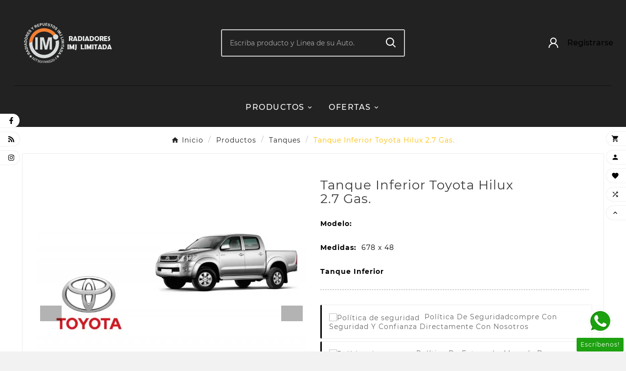

--- FILE ---
content_type: text/html; charset=utf-8
request_url: https://radiadoresimj.com.co/es/tanques/483-tanque-inferior-toyota-hilux-27-gas-.html
body_size: 17019
content:
<!doctype html><html lang="es"><head>    <meta charset="utf-8"><meta http-equiv="x-ua-compatible" content="ie=edge"><link rel="canonical" href="https://radiadoresimj.com.co/es/tanques/483-tanque-inferior-toyota-hilux-27-gas-.html"><script type="application/ld+json">
  {
    "@context": "https://schema.org",
    "@type": "Organization",
    "name" : "Radiadoresimj",
    "url" : "https://radiadoresimj.com.co/es/",
    "logo": {
      "@type": "ImageObject",
      "url":"https://radiadoresimj.com.co/img/radiadoresimj-logo-1680232702.jpg"
    }
  }
</script>  <script type="application/ld+json">
  {
    "@context": "https://schema.org",
    "@type": "WebPage",
    "isPartOf": {
      "@type": "WebSite",
      "url":  "https://radiadoresimj.com.co/es/",
      "name": "Radiadoresimj"
    },
    "name": "Tanque Inferior Toyota Hilux 2.7 Gas.",
    "url":  "https://radiadoresimj.com.co/es/tanques/483-tanque-inferior-toyota-hilux-27-gas-.html"
  }
</script>     <script type="application/ld+json">
    {
      "@context": "https://schema.org",
      "@type": "BreadcrumbList",
      "itemListElement": [
                      {
              "@type": "ListItem",
              "position": 1,
              "name": "Inicio",
              "item": "https://radiadoresimj.com.co/es/"
              },                        {
              "@type": "ListItem",
              "position": 2,
              "name": "Productos",
              "item": "https://radiadoresimj.com.co/es/6-productos"
              },                        {
              "@type": "ListItem",
              "position": 3,
              "name": "Tanques",
              "item": "https://radiadoresimj.com.co/es/7-tanques"
              },                        {
              "@type": "ListItem",
              "position": 4,
              "name": "Tanque Inferior Toyota Hilux 2.7 Gas.",
              "item": "https://radiadoresimj.com.co/es/tanques/483-tanque-inferior-toyota-hilux-27-gas-.html"
              }            ]
          }
  </script> <script type="application/ld+json">
  {
    "@context": "https://schema.org/",
    "@type": "Product",
    "name": "Tanque Inferior Toyota Hilux 2.7 Gas.",
    "description": "Modelo:   Medidas:   678 x 48 Tanque Inferior ",
    "category": "Tanques",
    "image" :"https://radiadoresimj.com.co/1274-home_default/tanque-inferior-toyota-hilux-27-gas-.jpg",    "sku": "TPITHTO146",
    "mpn": "TO146",
        "brand": {
      "@type": "Thing",
      "name": "Radiadoresimj"
    },                        }
</script>  <title>Tanque Inferior Toyota Hilux 2.7 Gas.</title><meta name="description" content="Modelo:   Medidas:   678 x 48 Tanque Inferior "><meta name="keywords" content=""><link rel="alternate" href="https://radiadoresimj.com.co/es/tanques/483-tanque-inferior-toyota-hilux-27-gas-.html" hreflang="es"><link rel="alternate" href="https://radiadoresimj.com.co/ve/stationery/483-tanque-superior-geely-panda.html" hreflang="es-co"><meta property="og:title" content="Tanque Inferior Toyota Hilux 2.7 Gas." /><meta property="og:description" content="Modelo:   Medidas:   678 x 48 Tanque Inferior " /><meta property="og:url" content="https://radiadoresimj.com.co/es/tanques/483-tanque-inferior-toyota-hilux-27-gas-.html" /><meta property="og:site_name" content="Radiadoresimj" /><meta name="viewport" content="width=device-width, initial-scale=1"><link rel="icon" type="image/vnd.microsoft.icon" href="https://radiadoresimj.com.co/img/favicon.ico?1680232702"><link rel="shortcut icon" type="image/x-icon" href="https://radiadoresimj.com.co/img/favicon.ico?1680232702"><link rel="stylesheet" href="https://fonts.googleapis.com/css?family=Montserrat:regular,700%7CPoppins:300,regular,500,600,700&amp;subset=latin%2Clatin-ext" type="text/css" media="all"><link rel="stylesheet" href="https://radiadoresimj.com.co/themes/v1_furnisure_39/assets/cache/theme-0bd6d6185.css" type="text/css" media="all"><script>var ASPath = "\/modules\/pm_advancedsearch4\/";var ASSearchUrl = "https:\/\/radiadoresimj.com.co\/es\/module\/pm_advancedsearch4\/advancedsearch4";var LS_Meta = {"v":"6.6.9"};var TVCMSCUSTOMSETTING_BOTTOM_OPTION = "0";var TVCMSCUSTOMSETTING_DARK_MODE_INPUT = "0";var TVCMSCUSTOMSETTING_HOVER_IMG = "1";var TVCMSCUSTOMSETTING_MAIN_MENU_STICKY = "1";var TVCMSCUSTOMSETTING_PRODUCT_PAGE_BOTTOM_STICKY_STATUS = "1";var TVCMSCUSTOMSETTING_VERTICAL_MENU_OPEN = "0";var TVCMSCUSTOMSETTING_WOW_JS = "0";var TVCMSCUSTOMSETTING_iso_code_country = "US";var TVCMSFRONTSIDE_THEME_SETTING_SHOW = "0";var as4_orderBySalesAsc = "Ventas: primero las menores";var as4_orderBySalesDesc = "Ventas: primero las mayores";var baseDir = "https:\/\/radiadoresimj.com.co\/";var getThemeOptionsLink = "https:\/\/radiadoresimj.com.co\/es\/module\/tvcmsthemeoptions\/default";var gettvcmsbestsellerproductslink = "https:\/\/radiadoresimj.com.co\/es\/module\/tvcmsbestsellerproducts\/default";var gettvcmscategoryproductlink = "https:\/\/radiadoresimj.com.co\/es\/module\/tvcmscategoryproduct\/default";var gettvcmsmegamenulink = "https:\/\/radiadoresimj.com.co\/es\/module\/tvcmsmegamenu\/default";var gettvcmsnewproductslink = "https:\/\/radiadoresimj.com.co\/es\/module\/tvcmsnewproducts\/default";var gettvcmsspecialproductslink = "https:\/\/radiadoresimj.com.co\/es\/module\/tvcmsspecialproducts\/default";var prestashop = {"cart":{"products":[],"totals":{"total":{"type":"total","label":"Total","amount":0,"value":"0,00\u00a0$"},"total_including_tax":{"type":"total","label":"Total (impuestos incl.)","amount":0,"value":"0,00\u00a0$"},"total_excluding_tax":{"type":"total","label":"Total (impuestos excl.)","amount":0,"value":"0,00\u00a0$"}},"subtotals":{"products":{"type":"products","label":"Subtotal","amount":0,"value":"0,00\u00a0$"},"discounts":null,"shipping":{"type":"shipping","label":"Transporte","amount":0,"value":""},"tax":null},"products_count":0,"summary_string":"0 art\u00edculos","vouchers":{"allowed":1,"added":[]},"discounts":[],"minimalPurchase":0,"minimalPurchaseRequired":""},"currency":{"name":"Peso colombiano","iso_code":"COP","iso_code_num":"170","sign":"$"},"customer":{"lastname":null,"firstname":null,"email":null,"birthday":null,"newsletter":null,"newsletter_date_add":null,"optin":null,"website":null,"company":null,"siret":null,"ape":null,"is_logged":false,"gender":{"type":null,"name":null},"addresses":[]},"language":{"name":"Colombia (Spanish)","iso_code":"es","locale":"es-ES","language_code":"es","is_rtl":"0","date_format_lite":"d\/m\/Y","date_format_full":"d\/m\/Y H:i:s","id":1},"page":{"title":"","canonical":null,"meta":{"title":"Tanque Inferior Toyota Hilux 2.7 Gas.","description":"Modelo:\u00a0 \nMedidas:\u00a0  678 x 48 Tanque\u00a0Inferior ","keywords":"","robots":"index"},"page_name":"product","body_classes":{"lang-es":true,"lang-rtl":false,"country-US":true,"currency-COP":true,"layout-full-width":true,"page-product":true,"tax-display-disabled":true,"product-id-483":true,"product-Tanque Inferior Toyota Hilux 2.7 Gas.":true,"product-id-category-7":true,"product-id-manufacturer-3":true,"product-id-supplier-0":true,"product-available-for-order":true},"admin_notifications":[]},"shop":{"name":"Radiadoresimj","logo":"https:\/\/radiadoresimj.com.co\/img\/radiadoresimj-logo-1680232702.jpg","stores_icon":"https:\/\/radiadoresimj.com.co\/img\/logo_stores.png","favicon":"https:\/\/radiadoresimj.com.co\/img\/favicon.ico"},"urls":{"base_url":"https:\/\/radiadoresimj.com.co\/","current_url":"https:\/\/radiadoresimj.com.co\/es\/tanques\/483-tanque-inferior-toyota-hilux-27-gas-.html","shop_domain_url":"https:\/\/radiadoresimj.com.co","img_ps_url":"https:\/\/radiadoresimj.com.co\/img\/","img_cat_url":"https:\/\/radiadoresimj.com.co\/img\/c\/","img_lang_url":"https:\/\/radiadoresimj.com.co\/img\/l\/","img_prod_url":"https:\/\/radiadoresimj.com.co\/img\/p\/","img_manu_url":"https:\/\/radiadoresimj.com.co\/img\/m\/","img_sup_url":"https:\/\/radiadoresimj.com.co\/img\/su\/","img_ship_url":"https:\/\/radiadoresimj.com.co\/img\/s\/","img_store_url":"https:\/\/radiadoresimj.com.co\/img\/st\/","img_col_url":"https:\/\/radiadoresimj.com.co\/img\/co\/","img_url":"https:\/\/radiadoresimj.com.co\/themes\/v1_furnisure_39\/assets\/img\/","css_url":"https:\/\/radiadoresimj.com.co\/themes\/v1_furnisure_39\/assets\/css\/","js_url":"https:\/\/radiadoresimj.com.co\/themes\/v1_furnisure_39\/assets\/js\/","pic_url":"https:\/\/radiadoresimj.com.co\/upload\/","pages":{"address":"https:\/\/radiadoresimj.com.co\/es\/direccion","addresses":"https:\/\/radiadoresimj.com.co\/es\/direcciones","authentication":"https:\/\/radiadoresimj.com.co\/es\/iniciar-sesion","cart":"https:\/\/radiadoresimj.com.co\/es\/carrito","category":"https:\/\/radiadoresimj.com.co\/es\/index.php?controller=category","cms":"https:\/\/radiadoresimj.com.co\/es\/index.php?controller=cms","contact":"https:\/\/radiadoresimj.com.co\/es\/contactenos","discount":"https:\/\/radiadoresimj.com.co\/es\/descuento","guest_tracking":"https:\/\/radiadoresimj.com.co\/es\/seguimiento-pedido-invitado","history":"https:\/\/radiadoresimj.com.co\/es\/historial-compra","identity":"https:\/\/radiadoresimj.com.co\/es\/datos-personales","index":"https:\/\/radiadoresimj.com.co\/es\/","my_account":"https:\/\/radiadoresimj.com.co\/es\/mi-cuenta","order_confirmation":"https:\/\/radiadoresimj.com.co\/es\/confirmacion-pedido","order_detail":"https:\/\/radiadoresimj.com.co\/es\/index.php?controller=order-detail","order_follow":"https:\/\/radiadoresimj.com.co\/es\/seguimiento-pedido","order":"https:\/\/radiadoresimj.com.co\/es\/pedido","order_return":"https:\/\/radiadoresimj.com.co\/es\/index.php?controller=order-return","order_slip":"https:\/\/radiadoresimj.com.co\/es\/facturas-abono","pagenotfound":"https:\/\/radiadoresimj.com.co\/es\/pagina-no-encontrada","password":"https:\/\/radiadoresimj.com.co\/es\/recuperar-contrase\u00f1a","pdf_invoice":"https:\/\/radiadoresimj.com.co\/es\/index.php?controller=pdf-invoice","pdf_order_return":"https:\/\/radiadoresimj.com.co\/es\/index.php?controller=pdf-order-return","pdf_order_slip":"https:\/\/radiadoresimj.com.co\/es\/index.php?controller=pdf-order-slip","prices_drop":"https:\/\/radiadoresimj.com.co\/es\/productos-rebajados","product":"https:\/\/radiadoresimj.com.co\/es\/index.php?controller=product","search":"https:\/\/radiadoresimj.com.co\/es\/busqueda","sitemap":"https:\/\/radiadoresimj.com.co\/es\/mapa del sitio","stores":"https:\/\/radiadoresimj.com.co\/es\/tiendas","supplier":"https:\/\/radiadoresimj.com.co\/es\/proveedor","register":"https:\/\/radiadoresimj.com.co\/es\/iniciar-sesion?create_account=1","order_login":"https:\/\/radiadoresimj.com.co\/es\/pedido?login=1"},"alternative_langs":{"es":"https:\/\/radiadoresimj.com.co\/es\/tanques\/483-tanque-inferior-toyota-hilux-27-gas-.html","es-co":"https:\/\/radiadoresimj.com.co\/ve\/stationery\/483-tanque-superior-geely-panda.html"},"theme_assets":"\/themes\/v1_furnisure_39\/assets\/","actions":{"logout":"https:\/\/radiadoresimj.com.co\/es\/?mylogout="},"no_picture_image":{"bySize":{"side_product_default":{"url":"https:\/\/radiadoresimj.com.co\/img\/p\/es-default-side_product_default.jpg","width":86,"height":86},"small_default":{"url":"https:\/\/radiadoresimj.com.co\/img\/p\/es-default-small_default.jpg","width":98,"height":98},"cart_default":{"url":"https:\/\/radiadoresimj.com.co\/img\/p\/es-default-cart_default.jpg","width":125,"height":125},"add_cart_def":{"url":"https:\/\/radiadoresimj.com.co\/img\/p\/es-default-add_cart_def.jpg","width":200,"height":200},"home_default":{"url":"https:\/\/radiadoresimj.com.co\/img\/p\/es-default-home_default.jpg","width":303,"height":359},"medium_default":{"url":"https:\/\/radiadoresimj.com.co\/img\/p\/es-default-medium_default.jpg","width":452,"height":452},"pd_custom":{"url":"https:\/\/radiadoresimj.com.co\/img\/p\/es-default-pd_custom.jpg","width":452,"height":452},"pd4_def":{"url":"https:\/\/radiadoresimj.com.co\/img\/p\/es-default-pd4_def.jpg","width":724,"height":724},"large_default":{"url":"https:\/\/radiadoresimj.com.co\/img\/p\/es-default-large_default.jpg","width":800,"height":800}},"small":{"url":"https:\/\/radiadoresimj.com.co\/img\/p\/es-default-side_product_default.jpg","width":86,"height":86},"medium":{"url":"https:\/\/radiadoresimj.com.co\/img\/p\/es-default-home_default.jpg","width":303,"height":359},"large":{"url":"https:\/\/radiadoresimj.com.co\/img\/p\/es-default-large_default.jpg","width":800,"height":800},"legend":""}},"configuration":{"display_taxes_label":false,"display_prices_tax_incl":false,"is_catalog":true,"show_prices":false,"opt_in":{"partner":false},"quantity_discount":{"type":"discount","label":"Descuento unitario"},"voucher_enabled":1,"return_enabled":0},"field_required":[],"breadcrumb":{"links":[{"title":"Inicio","url":"https:\/\/radiadoresimj.com.co\/es\/"},{"title":"Productos","url":"https:\/\/radiadoresimj.com.co\/es\/6-productos"},{"title":"Tanques","url":"https:\/\/radiadoresimj.com.co\/es\/7-tanques"},{"title":"Tanque Inferior Toyota Hilux 2.7 Gas.","url":"https:\/\/radiadoresimj.com.co\/es\/tanques\/483-tanque-inferior-toyota-hilux-27-gas-.html"}],"count":4},"link":{"protocol_link":"https:\/\/","protocol_content":"https:\/\/"},"time":1763912622,"static_token":"55192fc3850c649c36c41320af6cf58d","token":"43df6a1d9ed8d3c1f90e542fe76bed13","debug":false};var prestashopFacebookAjaxController = "https:\/\/radiadoresimj.com.co\/es\/module\/ps_facebook\/Ajax";var psemailsubscription_subscription = "https:\/\/radiadoresimj.com.co\/es\/module\/ps_emailsubscription\/subscription";var psr_icon_color = "#F19D76";var static_token = "55192fc3850c649c36c41320af6cf58d";var tvMainSmartSpeed = "600";var tvcms_setting = true;var tvthemename = "v1_furnisure_39";var wish_link = "https:\/\/radiadoresimj.com.co\/es\/module\/tvcmswishlist\/mywishlist";</script><meta name="generator" content="Powered by Creative Slider 6.6.9 - Multi-Purpose, Responsive, Parallax, Mobile-Friendly Slider Module for PrestaShop." />      <style>         .seosa_label_hint_1 {             display: none;             position: absolute;             background: #000000;             color: white;             border-radius: 3px;                             top: 0;                           left: -10px;                 margin-left: -150px;                                 z-index: 1000;             opacity: 1;             width: 150px;             padding: 5px;         }         .seosa_label_hint_1:after {             border-bottom: solid transparent 7px;             border-top: solid transparent 7px;                     border-left: solid #000000 10px;                     top: 10%;             content: " ";             height: 0;                     left: 100%;                       position: absolute;             width: 0;         }     </style>     <style>         .seosa_label_hint_2 {             display: none;             position: absolute;             background: #000000;             color: white;             border-radius: 3px;                             top: 80px;                         z-index: 1000;             opacity: 1;             width: 150px;             padding: 5px;         }         .seosa_label_hint_2:after {             border-bottom: solid transparent 7px;             border-top: solid transparent 7px;                   top: 10%;             content: " ";             height: 0;                     position: absolute;             width: 0;         }     </style>     <style>         .seosa_label_hint_3 {             display: none;             position: absolute;             background: #000000;             color: white;             border-radius: 3px;                             top: 80px;                         z-index: 1000;             opacity: 1;             width: 150px;             padding: 5px;         }         .seosa_label_hint_3:after {             border-bottom: solid transparent 7px;             border-top: solid transparent 7px;                   top: 10%;             content: " ";             height: 0;                     position: absolute;             width: 0;         }     </style>     <style>         .seosa_label_hint_4 {             display: none;             position: absolute;             background: #000000;             color: white;             border-radius: 3px;                             top: 0;                           right: -10px;                 margin-right: -150px;                                 z-index: 1000;             opacity: 1;             width: 150px;             padding: 5px;         }         .seosa_label_hint_4:after {             border-bottom: solid transparent 7px;             border-top: solid transparent 7px;                     border-right: solid #000000 10px;                     top: 10%;             content: " ";             height: 0;                     right: 100%;                       position: absolute;             width: 0;         }     </style>     <style>         .seosa_label_hint_5 {             display: none;             position: absolute;             background: #000000;             color: white;             border-radius: 3px;                             top: 80px;                         z-index: 1000;             opacity: 1;             width: 150px;             padding: 5px;         }         .seosa_label_hint_5:after {             border-bottom: solid transparent 7px;             border-top: solid transparent 7px;                   top: 10%;             content: " ";             height: 0;                     position: absolute;             width: 0;         }     </style>     <style>         .seosa_label_hint_6 {             display: none;             position: absolute;             background: #000000;             color: white;             border-radius: 3px;                             top: 80px;                         z-index: 1000;             opacity: 1;             width: 150px;             padding: 5px;         }         .seosa_label_hint_6:after {             border-bottom: solid transparent 7px;             border-top: solid transparent 7px;                   top: 10%;             content: " ";             height: 0;                     position: absolute;             width: 0;         }     </style>     <style>         .seosa_label_hint_7 {             display: none;             position: absolute;             background: #000000;             color: white;             border-radius: 3px;                             top: 80px;                         z-index: 1000;             opacity: 1;             width: 150px;             padding: 5px;         }         .seosa_label_hint_7:after {             border-bottom: solid transparent 7px;             border-top: solid transparent 7px;                   top: 10%;             content: " ";             height: 0;                     position: absolute;             width: 0;         }     </style>     <style>         .seosa_label_hint_8 {             display: none;             position: absolute;             background: #000000;             color: white;             border-radius: 3px;                             top: 0;                           left: -10px;                 margin-left: -150px;                                 z-index: 1000;             opacity: 1;             width: 150px;             padding: 5px;         }         .seosa_label_hint_8:after {             border-bottom: solid transparent 7px;             border-top: solid transparent 7px;                     border-left: solid #000000 10px;                     top: 10%;             content: " ";             height: 0;                     left: 100%;                       position: absolute;             width: 0;         }     </style>     <style>         .seosa_label_hint_9 {             display: none;             position: absolute;             background: #000000;             color: white;             border-radius: 3px;                             top: 80px;                         z-index: 1000;             opacity: 1;             width: 150px;             padding: 5px;         }         .seosa_label_hint_9:after {             border-bottom: solid transparent 7px;             border-top: solid transparent 7px;                   top: 10%;             content: " ";             height: 0;                     position: absolute;             width: 0;         }     </style>     <style>         .seosa_label_hint_10 {             display: none;             position: absolute;             background: #000000;             color: white;             border-radius: 3px;                             top: 0;                           right: -10px;                 margin-right: -150px;                                 z-index: 1000;             opacity: 1;             width: 150px;             padding: 5px;         }         .seosa_label_hint_10:after {             border-bottom: solid transparent 7px;             border-top: solid transparent 7px;                     border-right: solid #000000 10px;                     top: 10%;             content: " ";             height: 0;                     right: 100%;                       position: absolute;             width: 0;         }     </style>     <style>         .seosa_label_hint_11 {             display: none;             position: absolute;             background: #ffffff;             color: #ffffff;             border-radius: 3px;                             top: 0;                           right: -10px;                 margin-right: -150px;                                 z-index: 1000;             opacity: 0.52;             width: 150px;             padding: 5px;         }         .seosa_label_hint_11:after {             border-bottom: solid transparent 7px;             border-top: solid transparent 7px;                     border-right: solid #ffffff 10px;                     top: 10%;             content: " ";             height: 0;                     right: 100%;                       position: absolute;             width: 0;         }     </style>     <style>         .seosa_label_hint_12 {             display: none;             position: absolute;             background: #000000;             color: white;             border-radius: 3px;                             top: 80px;                         z-index: 1000;             opacity: 1;             width: 150px;             padding: 5px;         }         .seosa_label_hint_12:after {             border-bottom: solid transparent 7px;             border-top: solid transparent 7px;                   top: 10%;             content: " ";             height: 0;                     position: absolute;             width: 0;         }     </style>     <style>         .seosa_label_hint_13 {             display: none;             position: absolute;             background: #000000;             color: white;             border-radius: 3px;                             top: 80px;                         z-index: 1000;             opacity: 1;             width: 150px;             padding: 5px;         }         .seosa_label_hint_13:after {             border-bottom: solid transparent 7px;             border-top: solid transparent 7px;                   top: 10%;             content: " ";             height: 0;                     position: absolute;             width: 0;         }     </style>     <style>         .seosa_label_hint_14 {             display: none;             position: absolute;             background: #000000;             color: white;             border-radius: 3px;                             top: 80px;                         z-index: 1000;             opacity: 1;             width: 150px;             padding: 5px;         }         .seosa_label_hint_14:after {             border-bottom: solid transparent 7px;             border-top: solid transparent 7px;                   top: 10%;             content: " ";             height: 0;                     position: absolute;             width: 0;         }     </style>     <style>         .seosa_label_hint_15 {             display: none;             position: absolute;             background: #000000;             color: white;             border-radius: 3px;                             top: 0;                           right: -10px;                 margin-right: -150px;                                 z-index: 1000;             opacity: 1;             width: 150px;             padding: 5px;         }         .seosa_label_hint_15:after {             border-bottom: solid transparent 7px;             border-top: solid transparent 7px;                     border-right: solid #000000 10px;                     top: 10%;             content: " ";             height: 0;                     right: 100%;                       position: absolute;             width: 0;         }     </style>     <style>         .seosa_label_hint_16 {             display: none;             position: absolute;             background: #000000;             color: white;             border-radius: 3px;                             top: 80px;                         z-index: 1000;             opacity: 1;             width: 150px;             padding: 5px;         }         .seosa_label_hint_16:after {             border-bottom: solid transparent 7px;             border-top: solid transparent 7px;                   top: 10%;             content: " ";             height: 0;                     position: absolute;             width: 0;         }     </style>     <style>         .seosa_label_hint_17 {             display: none;             position: absolute;             background: #000000;             color: white;             border-radius: 3px;                             top: 80px;                         z-index: 1000;             opacity: 1;             width: 150px;             padding: 5px;         }         .seosa_label_hint_17:after {             border-bottom: solid transparent 7px;             border-top: solid transparent 7px;                   top: 10%;             content: " ";             height: 0;                     position: absolute;             width: 0;         }     </style>     <style>         .seosa_label_hint_18 {             display: none;             position: absolute;             background: #000000;             color: white;             border-radius: 3px;                             top: 120px;                         z-index: 1000;             opacity: 1;             width: 150px;             padding: 5px;         }         .seosa_label_hint_18:after {             border-bottom: solid transparent 7px;             border-top: solid transparent 7px;                   top: 10%;             content: " ";             height: 0;                     position: absolute;             width: 0;         }     </style> <!-- Module TvcmsInfiniteScroll for PRODUCTS --><script>
    var loginaction = '/index.php?fc=module&module=advancelogin&controller=login';    //error messages for velovalidation.js
    var empty_field = "El campo no puede estar vacío.";
    var validate_email = "Por favor introduzca una dirección de correo electrónico válida.";
    var not_image = "El archivo subido no es una imagen";
    var image_size = "tamaño de archivo de subida debe ser inferior a # d.";
    var date_err = 'Fecha debe ser válida.';
    
    
</script>     <div class="vss-ui-dialog dialogNewLoginSignup" id="vss_login_popup" style="visibility: visible; display: none;">         <div class="shield" onclick="closeLoginPopup();"></div>         <div class="window alpha30 window-absolute large">             <div class="content">                 <div class="dialog-body" style="display:block;">                                         <div id="login-signup-newDialog" class="line" style="display: block; background: url('https://radiadoresimj.com.co/modules/advancelogin/views/img/uploads/banner1.png');">                        <div class="line col-lg-6 col-md-6 col-sm-6" id="line" >                             <div class="size1of2 vss-inline-block login-vmiddle">                                 <div class="new-login-dialog-wrap vss-hidden" style="display: block;">                                      <span id="loginWithOtpFlow" class="vss-hidden" data-socialid="" data-showpopup=""></span>                                     <div>                                         <div class="login-wrap">                                             <div class="alert login_error" style="display:none;color:white;">                                                 <p class="err_text"></p> 			                    </div>                                             <div class="new-login-form">                                                 <div id="error_div"></div>                                                 <div class="title vss-font-18 bmargin10 vss-bold">INICIAR SESIÓN</div>                                                                                                  <form  id="advance_login_form">                                                     <div class="login-input-wrap">                                                         <input type="text" class="vss-input login-form-input_large user-email" id="useremail" name="login_email" onkeyup="enablelogin();" autocomplete="off" placeholder="Ingrese correo electrónico" readonly onfocus="this.removeAttribute('readonly');">                                                     </div>                                                     <div class="tmargin10 login-input-wrap">                                                         <input type="password" class="vss-input login-form-input_large user-pwd" id="userpwd" name="login_password" autocomplete="off" style="margin-top:10px;" placeholder="Introducir la contraseña" readonly onfocus="this.removeAttribute('readonly');">                                                     </div>                                                 </form>                                                  <div class="tmargin20 login-btn-wrap">                                                     <input type="button" class="submit-btn login-btn btn" style="font-size:16px;" value="INICIAR SESIÓN" onmouseover="change_color();" onmouseout="change_color_normal();" id="login_btn" onclick="validate_entry()" disabled="disabled">                                                      <div class="loading_block">                                                                                                                  <div class="loading_image"><img src='https://radiadoresimj.com.co/modules/advancelogin/views/img/front/loading.gif' height="30px">                                                     </div>                                                     </div>                                                 </div>                                                 <div class="signup_without_rightimage">                                                                                                        <a href="https://radiadoresimj.com.co/es/recuperar-contraseña" class="top" >¿Se te olvidó tu contraseña?</a>                                                  </div>                                                 <div class="vss-sign-up">                                                                                                 </div>                                                 <div class="login-social-wrap">                                                                                                     </div>                                             </div>                                         </div>                                     </div>                                 </div>                             </div>                         </div>                         <div class="divider-div" style="float: left;"></div>                                                 <div class="col-lg-6 col-md-6 col-sm-6 registerBlock vss-inline-block" style="width: 45%;">                             <div>                                 <div class="login-wrap">                                     <div class="alert alert-danger register_error" style="display:none;color:white;">                                         <p class="err_text"></p>                                     </div>                                     <div class="new-login-form">                                         <div id="error_div"></div>                                         <div class="title vss-font-18 bmargin10 vss-bold">Registro</div>                                          <form id="advance_register_form">                                             <br>                                             <div class="tmargin10 login-input-wrap">                                                 <span>título:&nbsp; &nbsp;                                                   <input type="radio" class="vss-input login-form-input_large user-title"  name="title" value="1" checked>señor.&nbsp;                                                  <input type="radio" class="vss-input login-form-input_large user-title"  name="title" value="2" checked>Señora.</span><br><br>                                             </div>                                             <div class="login-input-wrap">                                                 <input type="text"  class="vss-input login-form-input_large user-firstname" id="firstname" name="firstname" autocomplete="off" placeholder="Primer nombre" readonly onfocus="this.removeAttribute('readonly');" />                                             </div>                                             <div class="tmargin10 login-input-wrap">                                                 <input type="text" class="vss-input login-form-input_large user-lastname" id="lastname" name="lastname" autocomplete="off" placeholder="Apellido" readonly onfocus="this.removeAttribute('readonly');" />                                             </div>                                             <div class="tmargin10 login-input-wrap">                                                 <input type="text" onkeyup="enableRegister();" class="vss-input login-form-input_large user-email" id="email" name="email" autocomplete="off" placeholder="Email" readonly onfocus="this.removeAttribute('readonly');" />                                             </div>                                             <div class="tmargin10 login-input-wrap">                                                 <input type="password" class="vss-input login-form-input_large user-pwd" id="userpwd" name="password" autocomplete="off" style="margin-top:10px;" placeholder="Contraseña" readonly onfocus="this.removeAttribute('readonly');" />                                             </div>                                             <div class="tmargin10 login-input-wrap">                                                 <input type="date" class="vss-input login-form-input_large user-dob" id="dob" name="dob" autocomplete="off" placeholder="Fecha de nacimiento" />                                             </div>                                                                                             <div class="checkbox">                                                     <label for="newsletter">                                                         <input type="checkbox" name="newsletter" id="newsletter" value="1"  />                                                         Suscribirse a nuestro boletín de noticias!</label>                                                 </div>                                                                                                                                 </form>                                         <div class="tmargin20 login-btn-wrap">                                             <input type="button" class="submit-btn register-btn btn" style="font-size:16px;" value="Registro" onmouseover="change_color('register');" onmouseout="change_color_normal('register');" id="register_btn" onclick="validate_register()" disabled="disabled">                                             <div class="register_loading_block">                                                 <div class="loading_image" ><img src='https://radiadoresimj.com.co/modules/advancelogin/views/img/front/loading.gif' height="30px">                                                 </div>                                             </div>                                         </div>                                       </div>                                 </div>                             </div>                         </div>                                              </div>                 </div>             </div>             <span class="close-icon close" onclick="closeLoginPopup()" title="cerca"></span>         </div>     </div>      </form>      <?php /**  * NOTICE OF LICENSE  *  * Smartsupp live chat - official plugin. Smartsupp is free live chat with visitor recording.   * The plugin enables you to create a free account or sign in with existing one. Pre-integrated   * customer info with WooCommerce (you will see names and emails of signed in webshop visitors).  * Optional API for advanced chat box modifications.  *  * You must not modify, adapt or create derivative works of this source code  *  *  @author    Smartsupp  *  @copyright 2021 Smartsupp.com  *  @license   GPL-2.0+ **/  ?>  <script type="text/javascript">
            var _smartsupp = _smartsupp || {};
            _smartsupp.key = '7e03d3a33833d930259d27fbf710d4a776534674';
_smartsupp.cookieDomain = '.radiadoresimj.com.co';
_smartsupp.sitePlatform = 'Prestashop 1.7.7.8';
window.smartsupp||(function(d) {
                var s,c,o=smartsupp=function(){ o._.push(arguments)};o._=[];
                s=d.getElementsByTagName('script')[0];c=d.createElement('script');
                c.type='text/javascript';c.charset='utf-8';c.async=true;
                c.src='//www.smartsuppchat.com/loader.js';s.parentNode.insertBefore(c,s);
            })(document);
            </script><script type="text/javascript">var _smartsupp = _smartsupp || {};
_smartsupp.key = '7e03d3a33833d930259d27fbf710d4a776534674';
window.smartsupp||(function(d) {
  var s,c,o=smartsupp=function(){ o._.push(arguments)};o._=[];
  s=d.getElementsByTagName('script')[0];c=d.createElement('script');
  c.type='text/javascript';c.charset='utf-8';c.async=true;
  c.src='https://www.smartsuppchat.com/loader.js?';s.parentNode.insertBefore(c,s);
})(document);

 Powered by Smartsupp</script><link rel="dns-prefetch" href="https://radiadoresimj.com.co" /><link rel="preconnect" href="https://radiadoresimj.com.co" crossorigin /><link rel="preload" href="https://radiadoresimj.com.co/themes/v1_furnisure_39/assets/css/570eb83859dc23dd0eec423a49e147fe.woff2" as="font" type="font/woff2" crossorigin /><link as="style" rel="stylesheet preload" type="text/css" href="https://radiadoresimj.com.co/themes/v1_furnisure_39/assets/css/material-fonts.css" /><link as="style" rel="stylesheet preload" type="text/css" href="https://radiadoresimj.com.co/themes/v1_furnisure_39/assets/css/montserrat.css" /><link as="style" rel="stylesheet preload" type="text/css" href="https://radiadoresimj.com.co/themes/v1_furnisure_39/assets/css/radiantly-signature.css" /><meta content="width=device-width, initial-scale=1" name="viewport"><meta property="og:type" content="product"><meta property="og:url" content="https://radiadoresimj.com.co/es/tanques/483-tanque-inferior-toyota-hilux-27-gas-.html"><meta property="og:title" content="Tanque Inferior Toyota Hilux 2.7 Gas."><meta property="og:site_name" content="Radiadoresimj"><meta property="og:description" content="Modelo:   Medidas:   678 x 48 Tanque Inferior "><meta property="og:image" content="https://radiadoresimj.com.co/1274-large_default/tanque-inferior-toyota-hilux-27-gas-.jpg"><meta property="product:pretax_price:amount" content="0"><meta property="product:pretax_price:currency" content="COP"><meta property="product:price:amount" content="0"><meta property="product:price:currency" content="COP"></head><body id="product" class="lang-es country-us currency-cop layout-full-width page-product tax-display-disabled product-id-483 product-tanque-inferior-toyota-hilux-2-7-gas- product-id-category-7 product-id-manufacturer-3 product-id-supplier-0 product-available-for-order text1-dark  text2-dark"  data-mouse-hover-img='1' data-menu-sticky='1'><main><div class="tv-main-div" >    <header id="header">    <div class="tvcmsdesktop-top-header-wrapper header-2" data-header-layout="2"><div class='tvheader-offer-wrapper tvforce-hide'></div><div class='container-fluid tvcmsdesktop-top-second hidden-md-down'><div class="container"><div class="row tvcmsdesktop-top-header-box"><div class='col-lg-4 col-md-4 col-xl-4 col-sm-12 tvcms-header-logo-wrapper'><div class="hidden-sm-down tvcms-header-logo" id="tvcmsdesktop-logo"><div class="tv-header-logo"><a href="https://radiadoresimj.com.co/"><img class="logo img-responsive" src="https://radiadoresimj.com.co/img/radiadoresimj-logo-1680232702.jpg" alt="Radiadoresimj" height="35" width="201"></a></div></div></div><div class="col-lg-4 col-md-4 col-xl-4 col-sm-12 tvcmsheader-search"><div class='tvcmssearch-wrapper' id="_desktop_search">    <div class="search-widget tvcmsheader-search" data-search-controller-url="//radiadoresimj.com.co/es/busqueda"><div class="tvsearch-top-wrapper"><div class="tvheader-sarch-display"><div class="tvheader-search-display-icon"><div class="tvsearch-open"><svg aria-hidden="true" focusable="false" width="30px" height="30px" style="-ms-transform: rotate(360deg); -webkit-transform: rotate(360deg); transform: rotate(360deg);" preserveaspectratio="xMidYMid meet" viewbox="0 0 24 24"><g fill="none"><path d="M10 2.75a7.25 7.25 0 0 1 5.63 11.819l4.9 4.9a.75.75 0 0 1-.976 1.134l-.084-.073l-4.901-4.9A7.25 7.25 0 1 1 10 2.75zm0 1.5a5.75 5.75 0 1 0 0 11.5a5.75 5.75 0 0 0 0-11.5z" fill="#ffffff"></path></g></svg></div><div class="tvsearch-close"><i class='material-icons'>&#xe5cd;</i></div></div></div><div class="tvsearch-header-display-wrappper tvsearch-header-display-full"><form method="get" action="//radiadoresimj.com.co/es/busqueda"><input type="hidden" name="controller" value="search" /><div class="tvheader-top-search"><div class="tvheader-top-search-wrapper-info-box"><input type="text" name="s" class='tvcmssearch-words' placeholder="Escriba producto y Linea de su Auto." aria-label="Buscar" autocomplete="off" /></div></div><div class="tvheader-top-search-wrapper"><button type="submit" class="tvheader-search-btn" aria-label="Search"><svg version="1.1" id="Layer_1" x="0px" y="0px" width="21px" height="21px" viewbox="0 0 15 15" style="enable-background:new 0 0 14.5 14.5;" xml:space="preserve"><g id="XMLID_3_"><g id="XMLID_1_"><path id="XMLID_15_" style="fill:#ffffff;" d="M6,1.5c2.5,0,4.5,2,4.5,4.5s-2,4.5-4.5,4.5S1.5,8.5,1.5,6S3.5,1.5,6,1.5 M6,0C2.7,0,0,2.7,0,6s2.7,6,6,6s6-2.7,6-6S9.3,0,6,0L6,0z"></path></g><rect id="XMLID_2_" x="9.3" y="11.3" transform="matrix(0.7071 0.7071 -0.7071 0.7071 12.0186 -5.0156)" style="fill:#ffffff;" width="5.5" height="1.5"></rect></g></svg></button></div></form><div class='tvsearch-result'></div></div></div></div></div></div><div class="col-lg-4 col-md-4 col-xl-4 col-sm-12 tvcmsheader-nav-right"><div class="tv-contact-account-cart-wrapper"><div id='tvcmsdesktop-account-button'><div class="tv-header-account tv-account-wrapper tvcms-header-myaccount"><button class="btn-unstyle tv-myaccount-btn tv-myaccount-btn-desktop" name="User Icon" aria-label="User Icon"><svg aria-hidden="true" focusable="false" width="27px" height="27px" style="-ms-transform: rotate(360deg); -webkit-transform: rotate(360deg); transform: rotate(360deg);" preserveaspectratio="xMidYMid meet" viewbox="0 0 1024 1024"><path d="M858.5 763.6a374 374 0 0 0-80.6-119.5a375.63 375.63 0 0 0-119.5-80.6c-.4-.2-.8-.3-1.2-.5C719.5 518 760 444.7 760 362c0-137-111-248-248-248S264 225 264 362c0 82.7 40.5 156 102.8 201.1c-.4.2-.8.3-1.2.5c-44.8 18.9-85 46-119.5 80.6a375.63 375.63 0 0 0-80.6 119.5A371.7 371.7 0 0 0 136 901.8a8 8 0 0 0 8 8.2h60c4.4 0 7.9-3.5 8-7.8c2-77.2 33-149.5 87.8-204.3c56.7-56.7 132-87.9 212.2-87.9s155.5 31.2 212.2 87.9C779 752.7 810 825 812 902.2c.1 4.4 3.6 7.8 8 7.8h60a8 8 0 0 0 8-8.2c-1-47.8-10.9-94.3-29.5-138.2zM512 534c-45.9 0-89.1-17.9-121.6-50.4S340 407.9 340 362c0-45.9 17.9-89.1 50.4-121.6S466.1 190 512 190s89.1 17.9 121.6 50.4S684 316.1 684 362c0 45.9-17.9 89.1-50.4 121.6S557.9 534 512 534z" fill="#ffffff"></path><rect x="0" y="0" width="1024" height="1024" fill="rgba(0, 0, 0, 0)"></rect></svg><span>Registrarse</span></button><ul class="dropdown-menu tv-account-dropdown tv-dropdown"><li class="tvcms-signin"><div id="tvcmsdesktop-user-info" class="tvcms-header-sign user-info tvheader-sign"><a href="https://radiadoresimj.com.co/es/mi-cuenta" class="tvhedaer-sign-btn" title="Log into your customer account" rel="nofollow"><i class="material-icons">&#xe7fd;</i><span class="tvhedaer-sign-span">Iniciar sesión</span></a></div></li><li class="ttvcms-wishlist-icon"><script>var wishlistProductsIds='';var baseDir ='https://radiadoresimj.com.co/';var static_token='55192fc3850c649c36c41320af6cf58d';var isLogged ='0';var loggin_required='You must be logged in to manage your wishlist.';var added_to_wishlist ='The product was successfully added to your wishlist.';var mywishlist_url='https://radiadoresimj.com.co/es/module/tvcmswishlist/mywishlist';var isLoggedWishlist=false;</script><div id="_desktop_wishtlistTop" class="pull-right tvcmsdesktop-view-wishlist"><a class="wishtlist_top tvdesktop-wishlist" href="https://radiadoresimj.com.co/es/module/tvcmswishlist/mywishlist"><div class="tvwishlist-icon"><i class='material-icons'>&#xe87d;</i></div><div class="tvwishlist-name"><span>lista de deseos</span><span class="cart-wishlist-number tvwishlist-number">(0)</span></div></a></div></li><li class="tvheader-compare"><div class="tvcmsdesktop-view-compare"><a class="link_wishlist tvdesktop-view-compare tvcmscount-compare-product" href="https://radiadoresimj.com.co/es/module/tvcmsproductcompare/productcomparelist" title="Product Compare"><div class="tvdesktop-compare-icon"><i class='material-icons'>&#xe043;</i></div><div class="tvdesktop-view-compare-name"> comparar  <span class="count-product">(0)</span></div></a></div></li><li class="tvheader-language"><div id="tvcmsdesktop-language-selector" class="tvcms-header-language tvheader-language-wrapper"><div class="tvheader-language-btn-wrapper"><button class="btn-unstyle tv-language-btn"> <img class="lang-flag tv-img-responsive" src="https://radiadoresimj.com.co/img/l/1.jpg" alt="Colombia" height="11px" width="16px" /><span class="tv-language-span">Colombia</span><i class="material-icons expand-more">&#xe313;</i></button><ul class="tv-language-dropdown tv-dropdown"><li class="current" ><a href="https://radiadoresimj.com.co/es/tanques/483-tanque-inferior-toyota-hilux-27-gas-.html" title='Colombia'><img class="lang-flag tv-img-responsive" src="https://radiadoresimj.com.co/img/l/1.jpg" alt="Colombia" height="11px" width="16px" /><span>Colombia</span></a></li><li ><a href="https://radiadoresimj.com.co/ve/stationery/483-tanque-superior-geely-panda.html" title='Venezuela'><img class="lang-flag tv-img-responsive" src="https://radiadoresimj.com.co/img/l/2.jpg" alt="Venezuela" height="11px" width="16px" /><span>Venezuela</span></a></li></ul></div></div></li><li class="tvheader-currency"></li></ul></div></div><div id="_desktop_cart_manage" class="tvcms-header-cart"></div></div></div></div></div></div><div class="tvcms-header-menu-offer-wrapper tvcmsheader-sticky"><div class="position-static tvcms-header-menu"><div class='tvcmsmain-menu-wrapper container'><div id='tvdesktop-megamenu'></div></div><div class="tvcmsdesktop-contact tvforce-hide"><div id="_desktop_contact_link" class=""><div id="contact-link"><a href="tel:"><i class='material-icons'>&#xe0b0;</i></a></div></div></div></div></div></div>    <div id='tvcms-mobile-view-header' class="hidden-lg-up tvheader-mobile-layout mh1 mobile-header-1" data-header-mobile-layout="1"><div class="tvcmsmobile-top-wrapper"><div class='tvmobileheader-offer-wrapper col-sm-12'></div></div><div class='tvcmsmobile-header-menu-offer-text tvcmsheader-sticky'><div class="tvcmsmobile-header-menu col-md-1 col-sm-12 col-xs-2"><div class="tvmobile-sliderbar-btn"><a href="Javascript:void(0);" title=""><i class='material-icons'>&#xe5d2;</i></a></div><div class="tvmobile-slidebar"><div class="tvmobile-dropdown-close"><a href="Javascript:void(0);"><i class='material-icons'>&#xe14c;</i></a></div><div id='tvmobile-megamenu'></div><div class="tvcmsmobile-contact"></div><div id='tvmobile-lang'></div><div id='tvmobile-curr'></div></div></div><div class="tvcmsmobile-header-logo-right-wrapper col-md-8 col-sm-12 col-xs-2"><div id='tvcmsmobile-header-logo'></div></div><div class="col-md-3 col-sm-12 col-xs-8 tvcmsmobile-cart-acount-text"><div id="tvcmsmobile-account-button"></div><div id="tvmobile-cart"></div></div></div><div class='tvcmsmobile-header-search-logo-wrapper'><div class="tvcmsmobile-header-search col-md-12 col-sm-12"><div id="tvcmsmobile-search"></div></div></div></div></header><aside id="notifications"><div class="container"></div></aside><div id="wrapper"><div id="wrappertop"></div><div class="container   tv-left-layout"><nav data-depth="4" class="breadcrumb"><ol itemscope itemtype="http://schema.org/BreadcrumbList"><li itemprop="itemListElement" itemscope itemtype="http://schema.org/ListItem"><a itemprop="item" href="https://radiadoresimj.com.co/es/"><span itemprop="name">Inicio</span></a><meta itemprop="position" content="1"></li><li itemprop="itemListElement" itemscope itemtype="http://schema.org/ListItem"><a itemprop="item" href="https://radiadoresimj.com.co/es/6-productos"><span itemprop="name">Productos</span></a><meta itemprop="position" content="2"></li><li itemprop="itemListElement" itemscope itemtype="http://schema.org/ListItem"><a itemprop="item" href="https://radiadoresimj.com.co/es/7-tanques"><span itemprop="name">Tanques</span></a><meta itemprop="position" content="3"></li><li itemprop="itemListElement" itemscope itemtype="http://schema.org/ListItem"><a itemprop="item" href="https://radiadoresimj.com.co/es/tanques/483-tanque-inferior-toyota-hilux-27-gas-.html"><span itemprop="name">Tanque Inferior Toyota Hilux 2.7 Gas.</span></a><meta itemprop="position" content="4"></li></ol></nav><div class="row"><div id="content-wrapper" class="col-sm-12"><div id="main" itemscope itemtype="https://schema.org/Product"><meta itemprop="url" content="https://radiadoresimj.com.co/es/tanques/483-tanque-inferior-toyota-hilux-27-gas-.html"><div class="tvproduct-page-wrapper"><div class="tvprduct-image-info-wrapper clearfix row product-1" data-product-layout="1">    <div class="col-md-6 tv-product-page-image"><div class="page-contents product-1" id="content"><div id="zoom_html">
	<div class="uit-gallery uit-bx-slider" itemscope itemtype="http://schema.org/ImageGallery" id="thumbnails">
					<figure itemprop="associatedMedia" itemscope itemtype="http://schema.org/ImageObject">
		        <a href="//radiadoresimj.com.co/1274/tanque-inferior-toyota-hilux-27-gas-.jpg" data-thumb="//radiadoresimj.com.co/1274-large_default/tanque-inferior-toyota-hilux-27-gas-.jpg" itemprop="contentUrl">
		            <img data-lazy="false"   src="//radiadoresimj.com.co/1274-large_default/tanque-inferior-toyota-hilux-27-gas-.jpg" alt="">
		        </a>
		   	</figure>
					<figure itemprop="associatedMedia" itemscope itemtype="http://schema.org/ImageObject">
		        <a href="//radiadoresimj.com.co/1275/tanque-inferior-toyota-hilux-27-gas-.jpg" data-thumb="//radiadoresimj.com.co/1275-large_default/tanque-inferior-toyota-hilux-27-gas-.jpg" itemprop="contentUrl">
		            <img data-lazy="false"   src="//radiadoresimj.com.co/1275-large_default/tanque-inferior-toyota-hilux-27-gas-.jpg" alt="">
		        </a>
		   	</figure>
			</div>
			<div class="uit-gallery-thumbs-container"><ul id="uit-gallery-thumbs" class="uit-gallery-thumbs-list" style="display:none">
							<li class="thumb-item thumb-container"><div class="thumb"><a href=""><img width="80" src="//radiadoresimj.com.co/1274-large_default/tanque-inferior-toyota-hilux-27-gas-.jpg" alt=""></a></div></li>
							<li class="thumb-item thumb-container"><div class="thumb"><a href=""><img width="80" src="//radiadoresimj.com.co/1275-large_default/tanque-inferior-toyota-hilux-27-gas-.jpg" alt=""></a></div></li>
					</ul></div>


	</div></div></div><div class="col-md-6 tv-product-page-content"><div class="tvproduct-title-brandimage" itemprop="itemReviewed" itemscope itemtype="http://schema.org/Thing"><h1 class="h1" itemprop="name">Tanque Inferior Toyota Hilux 2.7 Gas.</h1><div class="tvcms-product-brand-logo"></div></div><div id="product-description-short-483" itemscope itemprop="description" class="tvproduct-page-decs"><p><strong>Modelo:</strong>  </p> <p><strong>Medidas:</strong>   678 x 48</p> <p><strong>Tanque Inferior </strong></p></div><div class="product-information tvproduct-special-desc"><div class="product-actions"><form action="https://radiadoresimj.com.co/es/carrito" method="post" id="add-to-cart-or-refresh"><input type="hidden" name="token" value="55192fc3850c649c36c41320af6cf58d"><input type="hidden" name="id_product" value="483" id="product_page_product_id"><input type="hidden" name="id_customization" value="0" id="product_customization_id"><div class="product-add-to-cart"></div></form></div></div><div id="block-reassurance"><ul><li><div class="block-reassurance-item"  style="cursor:pointer;" onclick="window.open('https://radiadoresimj.com.co/es/content/5-pago-seguro')"><img class="svg" src="/modules/blockreassurance/views/img/reassurance/pack2/security.svg" alt="Política de seguridad" height="25px" width="25px" loading="lazy"><span class="block-title">Política de seguridad</span><span>compre con seguridad y confianza directamente con nosotros</span></div></li><li><div class="block-reassurance-item" ><img class="svg" src="/modules/blockreassurance/views/img/reassurance/pack2/carrier.svg" alt="Política de entrega" height="25px" width="25px" loading="lazy"><span class="block-title">Política de entrega</span><span>La mayoría de nuestros productos incluyen domicilio a nivel local, Se hacen Envíos Nacionales </span></div></li><li><div class="block-reassurance-item" ><img class="svg" src="/modules/blockreassurance/views/img/reassurance/pack2/parcel.svg" alt="Política de devolución" height="25px" width="25px" loading="lazy"><span class="block-title">Política de devolución</span><span>consulte la Garantía del producto que esta adquiriendo</span></div></li></ul><div class="clearfix"></div></div> </div></div><div class="tabs tvproduct-description-tab clearfix"><ul class="nav nav-tabs" role="tablist"> <li class="nav-item" role="presentation"><a class="nav-link active" data-toggle="tab" href="#product-details" role="tab" aria-controls="product-details"  aria-selected="true" > Detalles del producto </a> </li> </ul><div class="tab-content clearfix" id="tab-content"><div class="tab-pane fade in" id="description" role="tabpanel"><div class="product-description cms-description"></div></div><div class="tab-pane fade in active"id="product-details"data-product="{&quot;id_shop_default&quot;:&quot;1&quot;,&quot;id_manufacturer&quot;:&quot;3&quot;,&quot;id_supplier&quot;:&quot;0&quot;,&quot;reference&quot;:&quot;TPITHTO146&quot;,&quot;is_virtual&quot;:&quot;0&quot;,&quot;delivery_in_stock&quot;:&quot;&quot;,&quot;delivery_out_stock&quot;:&quot;&quot;,&quot;id_category_default&quot;:&quot;7&quot;,&quot;on_sale&quot;:&quot;0&quot;,&quot;online_only&quot;:&quot;0&quot;,&quot;ecotax&quot;:0,&quot;minimal_quantity&quot;:&quot;1&quot;,&quot;low_stock_threshold&quot;:null,&quot;low_stock_alert&quot;:&quot;0&quot;,&quot;price&quot;:&quot;0,00\u00a0$&quot;,&quot;unity&quot;:&quot;&quot;,&quot;unit_price_ratio&quot;:&quot;0.000000&quot;,&quot;additional_shipping_cost&quot;:&quot;0.000000&quot;,&quot;customizable&quot;:&quot;0&quot;,&quot;text_fields&quot;:&quot;0&quot;,&quot;uploadable_files&quot;:&quot;0&quot;,&quot;redirect_type&quot;:&quot;301-category&quot;,&quot;id_type_redirected&quot;:&quot;0&quot;,&quot;available_for_order&quot;:&quot;1&quot;,&quot;available_date&quot;:&quot;0000-00-00&quot;,&quot;show_condition&quot;:&quot;0&quot;,&quot;condition&quot;:&quot;new&quot;,&quot;show_price&quot;:&quot;1&quot;,&quot;indexed&quot;:&quot;1&quot;,&quot;visibility&quot;:&quot;both&quot;,&quot;cache_default_attribute&quot;:&quot;0&quot;,&quot;advanced_stock_management&quot;:&quot;0&quot;,&quot;date_add&quot;:&quot;2021-11-10 14:32:47&quot;,&quot;date_upd&quot;:&quot;2025-08-15 19:21:03&quot;,&quot;pack_stock_type&quot;:&quot;3&quot;,&quot;meta_description&quot;:&quot;&quot;,&quot;meta_keywords&quot;:&quot;&quot;,&quot;meta_title&quot;:&quot;&quot;,&quot;link_rewrite&quot;:&quot;tanque-inferior-toyota-hilux-27-gas-&quot;,&quot;name&quot;:&quot;Tanque Inferior Toyota Hilux 2.7 Gas.&quot;,&quot;description&quot;:&quot;&quot;,&quot;description_short&quot;:&quot;&lt;p&gt;&lt;strong&gt;Modelo:&lt;\/strong&gt;\u00a0 &lt;\/p&gt;\n&lt;p&gt;&lt;strong&gt;Medidas:&lt;\/strong&gt;\u00a0  678 x 48&lt;\/p&gt; &lt;p&gt;&lt;strong&gt;Tanque\u00a0Inferior &lt;\/strong&gt;&lt;\/p&gt;&quot;,&quot;available_now&quot;:&quot;&quot;,&quot;available_later&quot;:&quot;&quot;,&quot;id&quot;:483,&quot;id_product&quot;:483,&quot;out_of_stock&quot;:2,&quot;new&quot;:0,&quot;id_product_attribute&quot;:0,&quot;quantity_wanted&quot;:1,&quot;extraContent&quot;:[],&quot;allow_oosp&quot;:0,&quot;category&quot;:&quot;tanques&quot;,&quot;category_name&quot;:&quot;Tanques&quot;,&quot;link&quot;:&quot;https:\/\/radiadoresimj.com.co\/es\/tanques\/483-tanque-inferior-toyota-hilux-27-gas-.html&quot;,&quot;attribute_price&quot;:0,&quot;price_tax_exc&quot;:0,&quot;price_without_reduction&quot;:0,&quot;reduction&quot;:0,&quot;specific_prices&quot;:false,&quot;quantity&quot;:13,&quot;quantity_all_versions&quot;:13,&quot;id_image&quot;:&quot;es-default&quot;,&quot;features&quot;:[{&quot;name&quot;:&quot;Marca&quot;,&quot;value&quot;:&quot;Toyota&quot;,&quot;id_feature&quot;:&quot;2&quot;,&quot;position&quot;:&quot;1&quot;},{&quot;name&quot;:&quot;Linea&quot;,&quot;value&quot;:&quot;Hilux&quot;,&quot;id_feature&quot;:&quot;3&quot;,&quot;position&quot;:&quot;2&quot;},{&quot;name&quot;:&quot;repuesto&quot;,&quot;value&quot;:&quot;\u00a0Tanques&quot;,&quot;id_feature&quot;:&quot;8&quot;,&quot;position&quot;:&quot;7&quot;}],&quot;attachments&quot;:[],&quot;virtual&quot;:0,&quot;pack&quot;:0,&quot;packItems&quot;:[],&quot;nopackprice&quot;:0,&quot;customization_required&quot;:false,&quot;rate&quot;:0,&quot;tax_name&quot;:&quot;&quot;,&quot;ecotax_rate&quot;:0,&quot;unit_price&quot;:&quot;&quot;,&quot;customizations&quot;:{&quot;fields&quot;:[]},&quot;id_customization&quot;:0,&quot;is_customizable&quot;:false,&quot;show_quantities&quot;:false,&quot;quantity_label&quot;:&quot;Art\u00edculos&quot;,&quot;quantity_discounts&quot;:[],&quot;customer_group_discount&quot;:0,&quot;images&quot;:[{&quot;bySize&quot;:{&quot;side_product_default&quot;:{&quot;url&quot;:&quot;https:\/\/radiadoresimj.com.co\/1274-side_product_default\/tanque-inferior-toyota-hilux-27-gas-.jpg&quot;,&quot;width&quot;:86,&quot;height&quot;:86},&quot;small_default&quot;:{&quot;url&quot;:&quot;https:\/\/radiadoresimj.com.co\/1274-small_default\/tanque-inferior-toyota-hilux-27-gas-.jpg&quot;,&quot;width&quot;:98,&quot;height&quot;:98},&quot;cart_default&quot;:{&quot;url&quot;:&quot;https:\/\/radiadoresimj.com.co\/1274-cart_default\/tanque-inferior-toyota-hilux-27-gas-.jpg&quot;,&quot;width&quot;:125,&quot;height&quot;:125},&quot;add_cart_def&quot;:{&quot;url&quot;:&quot;https:\/\/radiadoresimj.com.co\/1274-add_cart_def\/tanque-inferior-toyota-hilux-27-gas-.jpg&quot;,&quot;width&quot;:200,&quot;height&quot;:200},&quot;home_default&quot;:{&quot;url&quot;:&quot;https:\/\/radiadoresimj.com.co\/1274-home_default\/tanque-inferior-toyota-hilux-27-gas-.jpg&quot;,&quot;width&quot;:303,&quot;height&quot;:359},&quot;medium_default&quot;:{&quot;url&quot;:&quot;https:\/\/radiadoresimj.com.co\/1274-medium_default\/tanque-inferior-toyota-hilux-27-gas-.jpg&quot;,&quot;width&quot;:452,&quot;height&quot;:452},&quot;pd_custom&quot;:{&quot;url&quot;:&quot;https:\/\/radiadoresimj.com.co\/1274-pd_custom\/tanque-inferior-toyota-hilux-27-gas-.jpg&quot;,&quot;width&quot;:452,&quot;height&quot;:452},&quot;pd4_def&quot;:{&quot;url&quot;:&quot;https:\/\/radiadoresimj.com.co\/1274-pd4_def\/tanque-inferior-toyota-hilux-27-gas-.jpg&quot;,&quot;width&quot;:724,&quot;height&quot;:724},&quot;large_default&quot;:{&quot;url&quot;:&quot;https:\/\/radiadoresimj.com.co\/1274-large_default\/tanque-inferior-toyota-hilux-27-gas-.jpg&quot;,&quot;width&quot;:800,&quot;height&quot;:800}},&quot;small&quot;:{&quot;url&quot;:&quot;https:\/\/radiadoresimj.com.co\/1274-side_product_default\/tanque-inferior-toyota-hilux-27-gas-.jpg&quot;,&quot;width&quot;:86,&quot;height&quot;:86},&quot;medium&quot;:{&quot;url&quot;:&quot;https:\/\/radiadoresimj.com.co\/1274-home_default\/tanque-inferior-toyota-hilux-27-gas-.jpg&quot;,&quot;width&quot;:303,&quot;height&quot;:359},&quot;large&quot;:{&quot;url&quot;:&quot;https:\/\/radiadoresimj.com.co\/1274-large_default\/tanque-inferior-toyota-hilux-27-gas-.jpg&quot;,&quot;width&quot;:800,&quot;height&quot;:800},&quot;legend&quot;:&quot;&quot;,&quot;id_image&quot;:&quot;1274&quot;,&quot;cover&quot;:&quot;1&quot;,&quot;position&quot;:&quot;1&quot;,&quot;associatedVariants&quot;:[]},{&quot;bySize&quot;:{&quot;side_product_default&quot;:{&quot;url&quot;:&quot;https:\/\/radiadoresimj.com.co\/1275-side_product_default\/tanque-inferior-toyota-hilux-27-gas-.jpg&quot;,&quot;width&quot;:86,&quot;height&quot;:86},&quot;small_default&quot;:{&quot;url&quot;:&quot;https:\/\/radiadoresimj.com.co\/1275-small_default\/tanque-inferior-toyota-hilux-27-gas-.jpg&quot;,&quot;width&quot;:98,&quot;height&quot;:98},&quot;cart_default&quot;:{&quot;url&quot;:&quot;https:\/\/radiadoresimj.com.co\/1275-cart_default\/tanque-inferior-toyota-hilux-27-gas-.jpg&quot;,&quot;width&quot;:125,&quot;height&quot;:125},&quot;add_cart_def&quot;:{&quot;url&quot;:&quot;https:\/\/radiadoresimj.com.co\/1275-add_cart_def\/tanque-inferior-toyota-hilux-27-gas-.jpg&quot;,&quot;width&quot;:200,&quot;height&quot;:200},&quot;home_default&quot;:{&quot;url&quot;:&quot;https:\/\/radiadoresimj.com.co\/1275-home_default\/tanque-inferior-toyota-hilux-27-gas-.jpg&quot;,&quot;width&quot;:303,&quot;height&quot;:359},&quot;medium_default&quot;:{&quot;url&quot;:&quot;https:\/\/radiadoresimj.com.co\/1275-medium_default\/tanque-inferior-toyota-hilux-27-gas-.jpg&quot;,&quot;width&quot;:452,&quot;height&quot;:452},&quot;pd_custom&quot;:{&quot;url&quot;:&quot;https:\/\/radiadoresimj.com.co\/1275-pd_custom\/tanque-inferior-toyota-hilux-27-gas-.jpg&quot;,&quot;width&quot;:452,&quot;height&quot;:452},&quot;pd4_def&quot;:{&quot;url&quot;:&quot;https:\/\/radiadoresimj.com.co\/1275-pd4_def\/tanque-inferior-toyota-hilux-27-gas-.jpg&quot;,&quot;width&quot;:724,&quot;height&quot;:724},&quot;large_default&quot;:{&quot;url&quot;:&quot;https:\/\/radiadoresimj.com.co\/1275-large_default\/tanque-inferior-toyota-hilux-27-gas-.jpg&quot;,&quot;width&quot;:800,&quot;height&quot;:800}},&quot;small&quot;:{&quot;url&quot;:&quot;https:\/\/radiadoresimj.com.co\/1275-side_product_default\/tanque-inferior-toyota-hilux-27-gas-.jpg&quot;,&quot;width&quot;:86,&quot;height&quot;:86},&quot;medium&quot;:{&quot;url&quot;:&quot;https:\/\/radiadoresimj.com.co\/1275-home_default\/tanque-inferior-toyota-hilux-27-gas-.jpg&quot;,&quot;width&quot;:303,&quot;height&quot;:359},&quot;large&quot;:{&quot;url&quot;:&quot;https:\/\/radiadoresimj.com.co\/1275-large_default\/tanque-inferior-toyota-hilux-27-gas-.jpg&quot;,&quot;width&quot;:800,&quot;height&quot;:800},&quot;legend&quot;:&quot;&quot;,&quot;id_image&quot;:&quot;1275&quot;,&quot;cover&quot;:null,&quot;position&quot;:&quot;2&quot;,&quot;associatedVariants&quot;:[]}],&quot;cover&quot;:{&quot;bySize&quot;:{&quot;side_product_default&quot;:{&quot;url&quot;:&quot;https:\/\/radiadoresimj.com.co\/1274-side_product_default\/tanque-inferior-toyota-hilux-27-gas-.jpg&quot;,&quot;width&quot;:86,&quot;height&quot;:86},&quot;small_default&quot;:{&quot;url&quot;:&quot;https:\/\/radiadoresimj.com.co\/1274-small_default\/tanque-inferior-toyota-hilux-27-gas-.jpg&quot;,&quot;width&quot;:98,&quot;height&quot;:98},&quot;cart_default&quot;:{&quot;url&quot;:&quot;https:\/\/radiadoresimj.com.co\/1274-cart_default\/tanque-inferior-toyota-hilux-27-gas-.jpg&quot;,&quot;width&quot;:125,&quot;height&quot;:125},&quot;add_cart_def&quot;:{&quot;url&quot;:&quot;https:\/\/radiadoresimj.com.co\/1274-add_cart_def\/tanque-inferior-toyota-hilux-27-gas-.jpg&quot;,&quot;width&quot;:200,&quot;height&quot;:200},&quot;home_default&quot;:{&quot;url&quot;:&quot;https:\/\/radiadoresimj.com.co\/1274-home_default\/tanque-inferior-toyota-hilux-27-gas-.jpg&quot;,&quot;width&quot;:303,&quot;height&quot;:359},&quot;medium_default&quot;:{&quot;url&quot;:&quot;https:\/\/radiadoresimj.com.co\/1274-medium_default\/tanque-inferior-toyota-hilux-27-gas-.jpg&quot;,&quot;width&quot;:452,&quot;height&quot;:452},&quot;pd_custom&quot;:{&quot;url&quot;:&quot;https:\/\/radiadoresimj.com.co\/1274-pd_custom\/tanque-inferior-toyota-hilux-27-gas-.jpg&quot;,&quot;width&quot;:452,&quot;height&quot;:452},&quot;pd4_def&quot;:{&quot;url&quot;:&quot;https:\/\/radiadoresimj.com.co\/1274-pd4_def\/tanque-inferior-toyota-hilux-27-gas-.jpg&quot;,&quot;width&quot;:724,&quot;height&quot;:724},&quot;large_default&quot;:{&quot;url&quot;:&quot;https:\/\/radiadoresimj.com.co\/1274-large_default\/tanque-inferior-toyota-hilux-27-gas-.jpg&quot;,&quot;width&quot;:800,&quot;height&quot;:800}},&quot;small&quot;:{&quot;url&quot;:&quot;https:\/\/radiadoresimj.com.co\/1274-side_product_default\/tanque-inferior-toyota-hilux-27-gas-.jpg&quot;,&quot;width&quot;:86,&quot;height&quot;:86},&quot;medium&quot;:{&quot;url&quot;:&quot;https:\/\/radiadoresimj.com.co\/1274-home_default\/tanque-inferior-toyota-hilux-27-gas-.jpg&quot;,&quot;width&quot;:303,&quot;height&quot;:359},&quot;large&quot;:{&quot;url&quot;:&quot;https:\/\/radiadoresimj.com.co\/1274-large_default\/tanque-inferior-toyota-hilux-27-gas-.jpg&quot;,&quot;width&quot;:800,&quot;height&quot;:800},&quot;legend&quot;:&quot;&quot;,&quot;id_image&quot;:&quot;1274&quot;,&quot;cover&quot;:&quot;1&quot;,&quot;position&quot;:&quot;1&quot;,&quot;associatedVariants&quot;:[]},&quot;has_discount&quot;:false,&quot;discount_type&quot;:null,&quot;discount_percentage&quot;:null,&quot;discount_percentage_absolute&quot;:null,&quot;discount_amount&quot;:null,&quot;discount_amount_to_display&quot;:null,&quot;price_amount&quot;:0,&quot;unit_price_full&quot;:&quot;&quot;,&quot;show_availability&quot;:false,&quot;availability_message&quot;:null,&quot;availability_date&quot;:null,&quot;availability&quot;:null}"role="tabpanel"><div class="product-reference"><label class="label">Referencia </label><span itemprop="sku">TPITHTO146</span></div><div class="product-out-of-stock"></div><div class="product-features"><p class="h6">Ficha técnica</p><dl class="data-sheet"><dt class="name">Marca</dt><dd class="value">Toyota</dd><dt class="name">Linea</dt><dd class="value">Hilux</dd><dt class="name">repuesto</dt><dd class="value"> Tanques</dd></dl></div><div class="product-features"><p class="h6">Referencias específicas</p><dl class="data-sheet"></dl></div></div></div></div></div><!-- /.modal --><div class="tvfooter-product-sticky-bottom"><div class="container"><div class="tvflex-items"><div class="tvproduct-image-title-price"><div class="product-image"><img src="https://radiadoresimj.com.co/1274-large_default/tanque-inferior-toyota-hilux-27-gas-.jpg" alt="" title="" itemprop="image" width="800" height="800" loading="lazy"></div><div class="tvtitle-price"><h1 class="h1" itemprop="name">Tanque Inferior Toyota Hilux 2.7 Gas.</h1></div></div><div><div class="product-actions" id="bottom_sticky_data"></div></div></div></div></div><footer class="page-footer"><!-- Footer content --></footer></div></div></div></div><div class="half-wrapper-backdrop"></div></div><footer id="footer">    <div class="footer-container tvcmsfooter-background-image footer-5" data-footer-layout="5" > <div class="container tvfooter-logo-link-wrapper"><div class='tvfooter-storelogo-imformation row'>    <div class='col-xl-2 col-lg-2 col-md-12 links tvfooter-category-block tvfooter-all-block tvfooter-all-part'><div class="tvdekstop-footer-all-title-wrapper tvfooter-title-wrapper" data-target="#footer_sub_menu_tvfooter_category" data-toggle="collapse"><div class='tvfooter-title'>Category</div><span class="float-xs-right tvfooter-toggle-icon-wrapper navbar-toggler collapse-icons tvfooter-toggle-icon"><i class="material-icons add">&#xE313;</i><i class="material-icons remove">&#xE316;</i></span></div><ul id="footer_sub_menu_tvfooter_category" class="collapse"><li><i class='material-icons'>&#xe39e;</i><a href='https://radiadoresimj.com.co/es/6-productos' title='Productos'>Productos</a></li><li><i class='material-icons'>&#xe39e;</i><a href='https://radiadoresimj.com.co/es/557-productos-importados' title='Productos importados'>Productos importados</a></li><li><i class='material-icons'>&#xe39e;</i><a href='https://radiadoresimj.com.co/es/7-tanques' title='Tanques'>Tanques</a></li><li><i class='material-icons'>&#xe39e;</i><a href='https://radiadoresimj.com.co/es/4-chery' title='Chery'>Chery</a></li></ul></div><div class="col-xl-2 col-lg-2 col-md-12 tvfooter-account-link"><div class="tvfooter-account-wrapper"><div class="tvfooter-title-wrapper" data-target="#footer_sub_menu_link" data-toggle="collapse"><span class="tvfooter-title">Our company</span><span class="float-xs-right tvfooter-toggle-icon-wrapper navbar-toggler collapse-icons tvfooter-toggle-icon"><i class="material-icons add">&#xE313;</i><i class="material-icons remove">&#xE316;</i></span></div><ul id="footer_sub_menu_link" class="collapse tvfooter-link-wrapper"><li><a id="link-cms-page-1-2" class="cms-page-link" href="https://radiadoresimj.com.co/es/content/1-entrega" title="Nuestros términos y condiciones de envío" >Envío</a></li><li><a id="link-cms-page-5-2" class="cms-page-link" href="https://radiadoresimj.com.co/es/content/5-pago-seguro" title="Nuestra forma de pago segura" >Pago seguro</a></li><li><a id="link-static-page-contact-2" class="cms-page-link" href="https://radiadoresimj.com.co/es/contactenos" title="Contáctenos" >Contacte con nosotros</a></li><li><a id="link-static-page-sitemap-2" class="cms-page-link" href="https://radiadoresimj.com.co/es/mapa del sitio" title="¿Perdido? Encuentre lo que está buscando" >Mapa del sitio</a></li><li><a id="link-static-page-stores-2" class="cms-page-link" href="https://radiadoresimj.com.co/es/tiendas" title="" >Tiendas</a></li></ul></div></div><div id="block_myaccount_infos" class="col-xl-2 col-lg-2 col-md-12"><div class="tvfooter-title-wrapper" data-target="#footer_sub_menu_myaccount" data-toggle="collapse"><span class="tvfooter-title">Su cuenta</span><span class="float-xs-right tvfooter-toggle-icon-wrapper navbar-toggler collapse-icons tvfooter-toggle-icon"><i class="material-icons add">&#xE313;</i><i class="material-icons remove">&#xE316;</i></span></div><ul id="footer_sub_menu_myaccount" class="collapse account-list footer_account_list"><li><a href="https://radiadoresimj.com.co/es/datos-personales" title="Información personal" rel="nofollow">Información personal</a></li><li><a href="https://radiadoresimj.com.co/es/historial-compra" title="Pedidos" rel="nofollow">Pedidos</a></li><li><a href="https://radiadoresimj.com.co/es/facturas-abono" title="Facturas por abono" rel="nofollow">Facturas por abono</a></li><li><a href="https://radiadoresimj.com.co/es/direcciones" title="Direcciones" rel="nofollow">Direcciones</a></li><li><a href="https://radiadoresimj.com.co/es/descuento" title="Cupones de descuento" rel="nofollow">Cupones de descuento</a></li><li class="item"><a class="link_compare" href="https://radiadoresimj.com.co/es/module/tvcmswishlist/mywishlist" title="My wishlists">My wishlists</a></li></ul></div>    <div class="tvcms-newsletter-wrapper col-xl-4 col-lg-4 col-md-12"><div class="tvcms-newsletter-inner"><div class="block_newsletter tv-newsletter-wrapeer"><div class="tvnewsletter-block"><div class="tvnewsletter-lable-wrapper"><p id="block-newsletter-label" class="tvnewsletter-title">Newsletter</p></div><div class="tvnewsletter-input"><form action="https://radiadoresimj.com.co/es/#footer" method="post"><div class="tvnewsleeter-input-button-wraper"><div class="input-wrapper"><input name="email" type="email" value="" placeholder="Su dirección de correo electrónico" aria-labelledby="block-newsletter-label"></div><div class="tvnewsleteer-btn-wrapper"><button class='tvall-inner-btn' name="submitNewsletter" type="submit"><span class='tvnewslatter-btn-title hidden-lg-down'>Suscribirse</span><span class='tvnewslatter-btn-title hidden-xl-up'>OK</span></button></div></div><input type="hidden" name="action" value="0"><div class="tvnewsletter-description"><p>Puede darse de baja en cualquier momento. Para ello, consulte nuestra información de contacto en el aviso legal.</p></div></form></div></div></div></div></div></div><div class="tvfooter-storelogo-weapper"><div class="tvfooter-storelogo-inner clearfix">    <div class="tvfooter-contact-link-wrapper links col-xl-3 col-lg-3 col-md-12"><div class="tvfooter-address"><div class="tvfooter-title-wrapper" data-target="#footer_sub_menu_store_info" data-toggle="collapse"><span class="tvfooter-title">Información de la tienda</span><span class="float-xs-right tvfooter-toggle-icon-wrapper navbar-toggler collapse-icons tvfooter-toggle-icon"><i class="material-icons add">&#xE313;</i><i class="material-icons remove">&#xE316;</i></span></div><div id="footer_sub_menu_store_info" class="collapse"><div class="tvfooter-addresses"><span class="tvfooter-addresses-icon"><svg aria-hidden="true" focusable="false" width="20px" height="20px" style="-ms-transform: rotate(360deg); -webkit-transform: rotate(360deg); transform: rotate(360deg);" preserveaspectratio="xMidYMid meet" viewbox="0 0 12 12"><g fill="none"><path d="M6 .5A4.5 4.5 0 0 1 10.5 5c0 1.863-1.42 3.815-4.2 5.9a.5.5 0 0 1-.6 0C2.92 8.815 1.5 6.863 1.5 5A4.5 4.5 0 0 1 6 .5zm0 1A3.5 3.5 0 0 0 2.5 5c0 1.355 1.059 2.918 3.224 4.653L6 9.871l.276-.218C8.441 7.918 9.5 6.355 9.5 5A3.5 3.5 0 0 0 6 1.5zM6 4a1 1 0 1 1 0 2a1 1 0 0 1 0-2z" fill="#ffffff" /></g></svg></span></div><div class="tvfooter-store-link"><span class="tvfooter-store-link-icon"><svg aria-hidden="true" focusable="false" width="20px" height="20px" style="-ms-transform: rotate(360deg); -webkit-transform: rotate(360deg); transform: rotate(360deg);" preserveaspectratio="xMidYMid meet" viewbox="0 0 32 32"><path d="M28 6H4a2 2 0 0 0-2 2v16a2 2 0 0 0 2 2h24a2 2 0 0 0 2-2V8a2 2 0 0 0-2-2zm-2.2 2L16 14.78L6.2 8zM4 24V8.91l11.43 7.91a1 1 0 0 0 1.14 0L28 8.91V24z" fill="#ffffff" /></svg></span><a href="mailto:contactogrupoimj@gmail.com" class="dropdown">contactogrupoimj@gmail.com</a></div></div></div></div></div></div>             <style>             .ets_wa_whatsapp_block.right_center{                 right:0;                 bottom:50%;             }             .ets_wa_whatsapp_block.right_bottom{                 right:0;                 bottom:0;             }             .ets_wa_whatsapp_block.left_center{                 left:0;                 bottom:50%;             }             .ets_wa_whatsapp_block.left_bottom{                 left:0;                 bottom:0;             }         </style>          <div class="ets_wa_whatsapp_block right_bottom">         <a target="_blank" data-mobile-href="https://api.whatsapp.com/send?phone=573173119785" href="https://web.whatsapp.com/send?phone=573173119785">             <img src="https://radiadoresimj.com.co/modules/ets_whatsapp/views/img/whatsapp.png" />         </a>                     <p class="ets_wa_title">Escríbenos!</p>             </div>     <div class="block-social tv-footer-social-icon wow slideInLeft"><div class="tv-footer-social-icon-wrapper"><div class="tv-footer-social-icon-inner"><div class="tvblock-social-content tvfacebook-wrapper"><a href="https://www.facebook.com/" rel="noreferrer" title="Facebook"><svg class="tvblock-social-icon tvfacebook" aria-hidden="true" focusable="false" data-prefix="fab" data-icon="facebook-f" role="img" xmlns="http://www.w3.org/2000/svg" viewbox="0 0 320 512"><path fill="currentColor" d="M279.14 288l14.22-92.66h-88.91v-60.13c0-25.35 12.42-50.06 52.24-50.06h40.42V6.26S260.43 0 225.36 0c-73.22 0-121.08 44.38-121.08 124.72v70.62H22.89V288h81.39v224h100.17V288z"></path></svg><span>Facebook</span></a></div><div class="tvblock-social-content tvrss-wrapper"><a href="https://radiadoresimj.com.co/" rel="noreferrer" title="RSS"><svg class="tvblock-social-icon tvrss" aria-hidden="true" focusable="false" data-prefix="fas" data-icon="rss" role="img" xmlns="http://www.w3.org/2000/svg" viewbox="0 0 448 512"><path fill="currentColor" d="M128.081 415.959c0 35.369-28.672 64.041-64.041 64.041S0 451.328 0 415.959s28.672-64.041 64.041-64.041 64.04 28.673 64.04 64.041zm175.66 47.25c-8.354-154.6-132.185-278.587-286.95-286.95C7.656 175.765 0 183.105 0 192.253v48.069c0 8.415 6.49 15.472 14.887 16.018 111.832 7.284 201.473 96.702 208.772 208.772.547 8.397 7.604 14.887 16.018 14.887h48.069c9.149.001 16.489-7.655 15.995-16.79zm144.249.288C439.596 229.677 251.465 40.445 16.503 32.01 7.473 31.686 0 38.981 0 48.016v48.068c0 8.625 6.835 15.645 15.453 15.999 191.179 7.839 344.627 161.316 352.465 352.465.353 8.618 7.373 15.453 15.999 15.453h48.068c9.034-.001 16.329-7.474 16.005-16.504z"></path></svg><span>RSS</span></a></div><div class="tvblock-social-content tvinstagram-wrapper"><a href="https://www.instagram.com/" rel="noreferrer" title="Instagram"><svg class="tvblock-social-icon tvinstagram" aria-hidden="true" focusable="false" data-prefix="fab" data-icon="instagram" role="img" xmlns="http://www.w3.org/2000/svg" viewbox="0 0 448 512"><path fill="currentColor" d="M224.1 141c-63.6 0-114.9 51.3-114.9 114.9s51.3 114.9 114.9 114.9S339 319.5 339 255.9 287.7 141 224.1 141zm0 189.6c-41.1 0-74.7-33.5-74.7-74.7s33.5-74.7 74.7-74.7 74.7 33.5 74.7 74.7-33.6 74.7-74.7 74.7zm146.4-194.3c0 14.9-12 26.8-26.8 26.8-14.9 0-26.8-12-26.8-26.8s12-26.8 26.8-26.8 26.8 12 26.8 26.8zm76.1 27.2c-1.7-35.9-9.9-67.7-36.2-93.9-26.2-26.2-58-34.4-93.9-36.2-37-2.1-147.9-2.1-184.9 0-35.8 1.7-67.6 9.9-93.9 36.1s-34.4 58-36.2 93.9c-2.1 37-2.1 147.9 0 184.9 1.7 35.9 9.9 67.7 36.2 93.9s58 34.4 93.9 36.2c37 2.1 147.9 2.1 184.9 0 35.9-1.7 67.7-9.9 93.9-36.2 26.2-26.2 34.4-58 36.2-93.9 2.1-37 2.1-147.8 0-184.8zM398.8 388c-7.8 19.6-22.9 34.7-42.6 42.6-29.5 11.7-99.5 9-132.1 9s-102.7 2.6-132.1-9c-19.6-7.8-34.7-22.9-42.6-42.6-11.7-29.5-9-99.5-9-132.1s-2.6-102.7 9-132.1c7.8-19.6 22.9-34.7 42.6-42.6 29.5-11.7 99.5-9 132.1-9s102.7-2.6 132.1 9c19.6 7.8 34.7 22.9 42.6 42.6 11.7 29.5 9 99.5 9 132.1s2.7 102.7-9 132.1z"></path></svg><span>Instagram</span></a></div></div></div></div><div class="tvcmsright-sticky wow slideInRight"><div class="tvright-sticky"><div class="tvright-sticky-wrapper"><div class="cart-preview"><div class="tvright-sticky-add-to-cart"><a href="https://radiadoresimj.com.co/es/carrito?action=show"><i class="material-icons">&#xE8CC;</i><span>añadir a la cesta</span></a></div></div><div class="tvright-sticky-account"><a class="logout" href="https://radiadoresimj.com.co/es/mi-cuenta" rel="nofollow"><i class="material-icons">&#xe7fd;</i><span>Mi cuenta</span></a></div><script type="text/javascript">
var wishlistProductsIds='';
var baseDir ='https://radiadoresimj.com.co/';
var static_token='55192fc3850c649c36c41320af6cf58d';
var isLogged ='0';
var loggin_required='Debe iniciar sesión para administrar su lista de deseos.';
var added_to_wishlist ='El producto se agregó con éxito a su lista de deseos.';
var mywishlist_url='https://radiadoresimj.com.co/es/module/tvcmswishlist/mywishlist';
    var isLoggedWishlist=false;
</script>  <div class="tvsticky-wishlist">     <a class="wishtlist_top tvwishlist-top" href="https://radiadoresimj.com.co/es/module/tvcmswishlist/mywishlist">         <i class='material-icons'>&#xe87d;</i>          <div class="tvwishlist-sticky-name">             <span>Lista de deseos</span>             <span class="cart-wishlist-number tvwishlist-number">(0)</span>         </div>     </a> </div> <div class="tvsticky-compare">   	<a class="link_wishlist tvcmscount-compare-product" href="https://radiadoresimj.com.co/es/module/tvcmsproductcompare/productcomparelist" title="Product Compare">     	<i class='material-icons'>&#xE043;</i>       	<div class="tvsticky-compare-name">Compare (<span class="count-product">0</span>)</div>   	</a> </div> <div class="tvsticky-up-arrow"><a href="javascript:" class="tvcmsup-arrow"><i class='material-icons'>&#xe316;</i><span>Scroll Top</span></a></div></div></div></div><div class='tvbottom-to-top'><a href="javascript:" class="tvbottom-to-top-icon"><span>Go Top</span><i class='material-icons'>&#xe316;</i></a></div></div><div class="tvfooter-copy-payment-icon-wrapper"><div class="container tvfooter-copy-payment-icon-content"><div class="row tvfooter-copy-payment-icon-inner">    <div class="tvfooter-payment-icon-img-block col-xl-4 col-md-12 col-sm-12"><div class="tvfooter-payment-icon-wrapper"><div class="tvfooter-payment-content-block tvfooter-payment-icon"><a href="#"><img src="/modules/tvcmspaymenticon/views/img/demo_img_1.png" alt="test 1" height="30" width="100" class="tv-img-responsive" loading="lazy" /></a></div><div class="tvfooter-payment-content-block tvfooter-payment-icon"><a href="#"><img src="/modules/tvcmspaymenticon/views/img/demo_img_2.png" alt="test 2" height="30" width="100" class="tv-img-responsive" loading="lazy" /></a></div><div class="tvfooter-payment-content-block tvfooter-payment-icon"><a href="#"><img src="/modules/tvcmspaymenticon/views/img/demo_img_3.png" alt="test 3" height="30" width="100" class="tv-img-responsive" loading="lazy" /></a></div><div class="tvfooter-payment-content-block tvfooter-payment-icon"><a href="#"><img src="/modules/tvcmspaymenticon/views/img/demo_img_4.png" alt="test 4" height="30" width="100" class="tv-img-responsive" loading="lazy" /></a></div></div></div><div class='tvcopylink col-xl-4 col-md-12 col-sm-12'><a href="#"><p>© Copyright 2023. - Radiadores IMJ Ltda. Colombia ™</p></a></div>    <div class="block-social tvcmsfooter-social-icon col-xl-4 col-md-12 col-sm-12"><ul id="footer_sub_menu_social_icon" class="tvfooter-social-icon-wrapper"><li class="facebook"><a href="https://www.facebook.com/" rel="noreferrer" title="Facebook"><svg class="tvblock-social-icon" aria-hidden="true" focusable="false" data-prefix="fab" data-icon="facebook-f" role="img" xmlns="http://www.w3.org/2000/svg" viewbox="0 0 320 512"><path fill="currentColor" d="M279.14 288l14.22-92.66h-88.91v-60.13c0-25.35 12.42-50.06 52.24-50.06h40.42V6.26S260.43 0 225.36 0c-73.22 0-121.08 44.38-121.08 124.72v70.62H22.89V288h81.39v224h100.17V288z"></path></svg></a></li><li class="rss"><a href="https://radiadoresimj.com.co/" rel="noreferrer" title="Rss"><svg class="tvblock-social-icon tvrss" aria-hidden="true" focusable="false" data-prefix="fas" data-icon="rss" role="img" xmlns="http://www.w3.org/2000/svg" viewbox="0 0 448 512"><path fill="currentColor" d="M128.081 415.959c0 35.369-28.672 64.041-64.041 64.041S0 451.328 0 415.959s28.672-64.041 64.041-64.041 64.04 28.673 64.04 64.041zm175.66 47.25c-8.354-154.6-132.185-278.587-286.95-286.95C7.656 175.765 0 183.105 0 192.253v48.069c0 8.415 6.49 15.472 14.887 16.018 111.832 7.284 201.473 96.702 208.772 208.772.547 8.397 7.604 14.887 16.018 14.887h48.069c9.149.001 16.489-7.655 15.995-16.79zm144.249.288C439.596 229.677 251.465 40.445 16.503 32.01 7.473 31.686 0 38.981 0 48.016v48.068c0 8.625 6.835 15.645 15.453 15.999 191.179 7.839 344.627 161.316 352.465 352.465.353 8.618 7.373 15.453 15.999 15.453h48.068c9.034-.001 16.329-7.474 16.005-16.504z"></path></svg></a></li><li class="googleplus"><a href="https://plus.google.com/" rel="noreferrer" title="Google plus"><svg class="tvblock-social-icon" aria-hidden="true" focusable="false" data-prefix="fab" data-icon="google-plus-g" role="img" xmlns="http://www.w3.org/2000/svg" viewbox="0 0 640 512"><path fill="currentColor" d="M386.061 228.496c1.834 9.692 3.143 19.384 3.143 31.956C389.204 370.205 315.599 448 204.8 448c-106.084 0-192-85.915-192-192s85.916-192 192-192c51.864 0 95.083 18.859 128.611 50.292l-52.126 50.03c-14.145-13.621-39.028-29.599-76.485-29.599-65.484 0-118.92 54.221-118.92 121.277 0 67.056 53.436 121.277 118.92 121.277 75.961 0 104.513-54.745 108.965-82.773H204.8v-66.009h181.261zm185.406 6.437V179.2h-56.001v55.733h-55.733v56.001h55.733v55.733h56.001v-55.733H627.2v-56.001h-55.733z"></path></svg></a></li><li class="instagram"><a href="https://www.instagram.com/" rel="noreferrer" title="Instagram"><svg class="tvblock-social-icon" aria-hidden="true" focusable="false" data-prefix="fab" data-icon="instagram" role="img" xmlns="http://www.w3.org/2000/svg" viewbox="0 0 448 512"><path fill="currentColor" d="M224.1 141c-63.6 0-114.9 51.3-114.9 114.9s51.3 114.9 114.9 114.9S339 319.5 339 255.9 287.7 141 224.1 141zm0 189.6c-41.1 0-74.7-33.5-74.7-74.7s33.5-74.7 74.7-74.7 74.7 33.5 74.7 74.7-33.6 74.7-74.7 74.7zm146.4-194.3c0 14.9-12 26.8-26.8 26.8-14.9 0-26.8-12-26.8-26.8s12-26.8 26.8-26.8 26.8 12 26.8 26.8zm76.1 27.2c-1.7-35.9-9.9-67.7-36.2-93.9-26.2-26.2-58-34.4-93.9-36.2-37-2.1-147.9-2.1-184.9 0-35.8 1.7-67.6 9.9-93.9 36.1s-34.4 58-36.2 93.9c-2.1 37-2.1 147.9 0 184.9 1.7 35.9 9.9 67.7 36.2 93.9s58 34.4 93.9 36.2c37 2.1 147.9 2.1 184.9 0 35.9-1.7 67.7-9.9 93.9-36.2 26.2-26.2 34.4-58 36.2-93.9 2.1-37 2.1-147.8 0-184.8zM398.8 388c-7.8 19.6-22.9 34.7-42.6 42.6-29.5 11.7-99.5 9-132.1 9s-102.7 2.6-132.1-9c-19.6-7.8-34.7-22.9-42.6-42.6-11.7-29.5-9-99.5-9-132.1s-2.6-102.7 9-132.1c7.8-19.6 22.9-34.7 42.6-42.6 29.5-11.7 99.5-9 132.1-9s102.7-2.6 132.1 9c19.6 7.8 34.7 22.9 42.6 42.6 11.7 29.5 9 99.5 9 132.1s2.7 102.7-9 132.1z"></path></svg></a></li></ul></div></div></div></div></div></footer></div></main><div class="full-wrapper-backdrop"></div> <template id="password-feedback">   <div     class="password-strength-feedback mt-1"     style="display: none;"   >     <div class="progress-container">       <div class="progress mb-1">         <div class="progress-bar" role="progressbar" value="50" aria-valuemin="0" aria-valuemax="100"></div>       </div>     </div>     <script type="text/javascript" class="js-hint-password">
          </script>      <div class="password-strength-text"></div>     <div class="password-requirements">       <p class="password-requirements-length" data-translation="Enter a password between %s and %s characters">         <i class="material-icons">check_circle</i>         <span></span>       </p>       <p class="password-requirements-score" data-translation="The minimum score must be: %s">         <i class="material-icons">check_circle</i>         <span></span>       </p>     </div>   </div> </template> <script src="https://radiadoresimj.com.co/themes/v1_furnisure_39/assets/cache/bottom-ed2983184.js" ></script></body></html>

--- FILE ---
content_type: text/html; charset=utf-8
request_url: https://radiadoresimj.com.co/es/module/tvcmsmegamenu/default
body_size: 821
content:
<div class="container_tv_megamenu"><div id="tv-menu-horizontal" class="tv-menu-horizontal clearfix"><ul class="menu-content"><li class="tvmega-menu-title">Mega Menu</li><li class="level-1 parent"><a href="https://radiadoresimj.com.co/es/6-productos" title="Productos"><span>Productos</span></a><span class="icon-drop-mobile"></span><div class="tv-sub-menu menu-dropdown col-xs-12 col-sm-6 tv-sub-auto" > <div class="tv-menu-row row "><div class="tv-menu-col col-xs-12 col-sm-12  "><ul class="ul-column tv-megamenu-slider-wrapper "><li class="tvmega-menu-link  menu-item item-header "><div class="html-block"><div class="col-xs-12 col-sm-4"><a href="https://radiadoresimj.com.co/es/8-radiadores"><img src="https://radiadoresimj.com.co/img/cms/2.png" width="196" height="177" loading="lazy" alt="image-1" /><span>image-1</span></a></div>
<div class="col-xs-12 col-sm-4"><a href="#"><img src="https://radiadoresimj.com.co/img/cms/2.png" width="196" height="177" loading="lazy" alt=" image-2" /> <span>image-2</span></a></div>
<div class="col-xs-12 col-sm-4"><a href="#"><img src="https://radiadoresimj.com.co/img/cms/2.png" width="196" height="177" loading="lazy" alt=" image-3" /><span>image-3</span></a></div></div></li><li class="tvmega-menu-link  menu-item item-header "><div class="html-block"><div class="html-block">
<div class="col-xs-12 col-sm-4"><a href="#"><img src="https://radiadoresimj.com.co/img/cms/2.png" width="196" height="177" loading="lazy" alt=" image-4" /><span>image-4</span></a></div>
<div class="col-xs-12 col-sm-4"><a href="#"><img src="https://radiadoresimj.com.co/img/cms/2.png" width="196" height="177" loading="lazy" alt="image-5" /><span>image-5</span></a></div>
<div class="col-xs-12 col-sm-4"><a href="#"><img src="https://radiadoresimj.com.co/img/cms/2.png" width="196" height="177" loading="lazy" alt=" image-6" /><span>image-6</span></a></div>
</div></div></li></ul> </div></div></div></li><li class="level-1 parent"><a href="#" title="Ofertas"><span>Ofertas</span></a><span class="icon-drop-mobile"></span><div class="tv-sub-menu menu-dropdown col-xs-12 col-sm-5 tv-sub-auto" > <div class="tv-menu-row row "><div class="tv-menu-col col-xs-12 col-sm-12 tv-mega-menu-slider "><ul class="ul-column tv-megamenu-slider-wrapper  owl-carousel"><li class=" item menu-item item-header product-block"><div class="product-container clearfix"><div class="product-image-container"><a class="product_img_link" href="https://radiadoresimj.com.co/es/tanques/20-tanque-cajera-radiador-ford-explorer-2006-2010.html" title="Tanque Izquierdo Ford Bronco 8 Cil. C/Tapa    "><img class="replace-2x img-responsive" src="https://radiadoresimj.com.co/30-home_default/tanque-cajera-radiador-ford-explorer-2006-2010.jpg" alt="Tanque Izquierdo Ford Bronco 8 Cil. C/Tapa    " title="Tanque Izquierdo Ford Bronco 8 Cil. C/Tapa    " width="303" height="359" loading="lazy" /></a></div><div class="product-description"><div class="tvproduct-name product-title"><a href="https://radiadoresimj.com.co/es/tanques/20-tanque-cajera-radiador-ford-explorer-2006-2010.html" title="Tanque Izquierdo Ford Bronco 8 Cil. C/Tapa    "><h6>Tanque Izquierdo Ford</h6></a></div><div class="product-price-and-shipping"><span class="price product-price">0,00 $</span></div></div></div></li><li class=" item menu-item item-header product-block"><div class="product-container clearfix"><div class="product-image-container"><a class="product_img_link" href="https://radiadoresimj.com.co/es/tanques/20-tanque-cajera-radiador-ford-explorer-2006-2010.html" title="Tanque Izquierdo Ford Bronco 8 Cil. C/Tapa    "><img class="replace-2x img-responsive" src="https://radiadoresimj.com.co/30-home_default/tanque-cajera-radiador-ford-explorer-2006-2010.jpg" alt="Tanque Izquierdo Ford Bronco 8 Cil. C/Tapa    " title="Tanque Izquierdo Ford Bronco 8 Cil. C/Tapa    " width="303" height="359" loading="lazy" /></a></div><div class="product-description"><div class="tvproduct-name product-title"><a href="https://radiadoresimj.com.co/es/tanques/20-tanque-cajera-radiador-ford-explorer-2006-2010.html" title="Tanque Izquierdo Ford Bronco 8 Cil. C/Tapa    "><h6>Tanque Izquierdo Ford</h6></a></div><div class="product-price-and-shipping"><span class="price product-price">0,00 $</span></div></div></div></li><li class=" item menu-item item-header product-block"><div class="product-container clearfix"><div class="product-image-container"><a class="product_img_link" href="https://radiadoresimj.com.co/es/tanques/20-tanque-cajera-radiador-ford-explorer-2006-2010.html" title="Tanque Izquierdo Ford Bronco 8 Cil. C/Tapa    "><img class="replace-2x img-responsive" src="https://radiadoresimj.com.co/30-home_default/tanque-cajera-radiador-ford-explorer-2006-2010.jpg" alt="Tanque Izquierdo Ford Bronco 8 Cil. C/Tapa    " title="Tanque Izquierdo Ford Bronco 8 Cil. C/Tapa    " width="303" height="359" loading="lazy" /></a></div><div class="product-description"><div class="tvproduct-name product-title"><a href="https://radiadoresimj.com.co/es/tanques/20-tanque-cajera-radiador-ford-explorer-2006-2010.html" title="Tanque Izquierdo Ford Bronco 8 Cil. C/Tapa    "><h6>Tanque Izquierdo Ford</h6></a></div><div class="product-price-and-shipping"><span class="price product-price">0,00 $</span></div></div></div></li><li class=" item menu-item item-header product-block"><div class="product-container clearfix"><div class="product-image-container"><a class="product_img_link" href="https://radiadoresimj.com.co/es/tanques/20-tanque-cajera-radiador-ford-explorer-2006-2010.html" title="Tanque Izquierdo Ford Bronco 8 Cil. C/Tapa    "><img class="replace-2x img-responsive" src="https://radiadoresimj.com.co/30-home_default/tanque-cajera-radiador-ford-explorer-2006-2010.jpg" alt="Tanque Izquierdo Ford Bronco 8 Cil. C/Tapa    " title="Tanque Izquierdo Ford Bronco 8 Cil. C/Tapa    " width="303" height="359" loading="lazy" /></a></div><div class="product-description"><div class="tvproduct-name product-title"><a href="https://radiadoresimj.com.co/es/tanques/20-tanque-cajera-radiador-ford-explorer-2006-2010.html" title="Tanque Izquierdo Ford Bronco 8 Cil. C/Tapa    "><h6>Tanque Izquierdo Ford</h6></a></div><div class="product-price-and-shipping"><span class="price product-price">0,00 $</span></div></div></div></li></ul> </div></div></div></li></ul></div></div>

--- FILE ---
content_type: text/css
request_url: https://radiadoresimj.com.co/themes/v1_furnisure_39/assets/css/radiantly-signature.css
body_size: 151
content:
@font-face {
    font-family: 'Radiantly Signature';
    font-style: normal;
    font-weight: 400;
    src: url('../fonts/radiantly-signature/RadiantlySignature-2Odgv.woff') format('woff');
}


